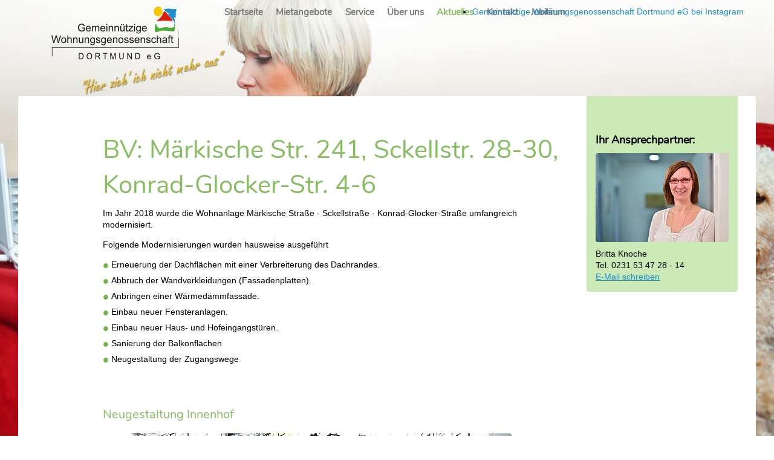

--- FILE ---
content_type: text/html; charset=utf-8
request_url: https://www.gwg-dortmund.de/aktuelles/abgeschlossene-projekte-in-2019/maerkische-str-241-ua
body_size: 4798
content:
<!DOCTYPE html>
<html>
<head>

<meta charset="utf-8">
<!-- 
	By mai-multimedia, Welver / Witten, www.mai-multimedia.de

	This website is powered by TYPO3 - inspiring people to share!
	TYPO3 is a free open source Content Management Framework initially created by Kasper Skaarhoj and licensed under GNU/GPL.
	TYPO3 is copyright 1998-2026 of Kasper Skaarhoj. Extensions are copyright of their respective owners.
	Information and contribution at https://typo3.org/
-->


<link rel="icon" href="/typo3conf/ext/gwg/Resources/Public/images/favicon.ico" type="image/vnd.microsoft.icon">

<meta name="generator" content="TYPO3 CMS">
<meta name="viewport" content="width=device-width,initial-scale=1">
<meta name="description" content="Gemeinnützige Wohnungsgenossenschaft Dortmund eG: Zeitgemäße und gepflegte Wohnungen und Garagen in Dortmund mit Kündigungsschutz und lebenslangem Wohnrecht.">
<meta name="keywords" content="Gemeinnützige Wohnungsgenossenschaft, Dortmund, eG, GWG, Wohnung, Wohnen, Wohnangebote, Immoblien, Miete, Mieter, Mietwohnung, Mietangebote, Genossenschaft, Solidargemeinschaft, Kündigungsschutz, Mitbestimmung, Eigentum, Eigentümer, Mitglied, Garage, Stellplatz, Parkraum, Siedlung, Innenstadt, Wickede, Kurl, Lütgendortmund, Modernisiert, Sicherheit">
<meta name="revisit-after" content="7 days">


<link rel="stylesheet" href="/typo3temp/assets/compressed/dd01c716a4e90f14924c7d930f30ec69-21b3b567e0fcc7b7bd2dcaa3d1fc7dde.css?1676298731" media="all">
<link rel="stylesheet" href="/typo3temp/assets/compressed/merged-18cde14ec44158204c879d5c31a7f0bb-e32bdad65a2395a2fda1e6964fe98adf.css?1764245873" media="all">






<title>Märkische Str. 241 u.a - gwg-dortmund.de</title><script>        globalLng = {
        };            var pageLngId = 0;var datenschutzUrl = '/kontakt/datenschutzerklaerung';</script>
</head>
<body id="page_125" class=" layout_" style="background-image:url(/fileadmin/user_upload/bg/key-aktuelles.jpg)!important;">

        <div id="headerWrap" class="page-row">
        <div id="header">
            <a id="logo" href="/"><img src="/typo3conf/ext/gwg/Resources/Public/images/logox2.png" width="578" height="318"  style="width:289px; height: auto"  alt="" ></a>
            <ul id="mainNav" class="nav sf-menu sf-vertical"><li><a href="/">Startseite</a><li class="firstItem"><a href="/mietangebote/wohnungen-garagen">Mietangebote</a><ul><li class="firstItem"><a href="/mietangebote/wohnungen-garagen">Wohnungen / Garagen</a></li><li class="last"><a href="/mietangebote/standorte-unserer-objekte">Standorte unserer Objekte</a></li></ul></li><li><a href="/service/reparaturen-notfaelle">Service</a><ul><li class="firstItem"><a href="/service/reparaturen-notfaelle">Reparaturen + Notfälle</a></li><li><a href="/service/faq">FAQ</a></li><li><a href="/service/wissenswertes">Wissenswertes</a><ul><li class="last"><a href="/service/wissenswertes/wohnberechtigungsschein-wbs">Wohnberechtigungsschein - WBS</a></li></ul></li><li><a href="/service/einbruchschutz">Einbruchschutz</a></li><li class="last"><a href="/service/downloads">Downloads</a></li></ul></li><li><a href="/ueber-uns/die-genossenschaft">Über uns</a><ul><li class="firstItem"><a href="/ueber-uns/die-genossenschaft">Die Genossenschaft</a></li><li><a href="/ueber-uns/vorteile-einer-genossenschaft">Vorteile einer Genossenschaft</a></li><li><a href="/ueber-uns/mitgliedschaft">Mitgliedschaft</a></li><li><a href="/ueber-uns/satzung">Satzung</a></li><li class="last"><a href="/ueber-uns/organe-der-genossenschaft">Organe der Genossenschaft</a></li></ul></li><li class="current"><a href="/aktuelles/aktuelle-meldungen">Aktuelles</a><ul><li class="firstItem"><a href="/aktuelles/aktuelle-meldungen">Aktuelle Meldungen</a></li><li><a href="/aktuelles/neubautaetigkeit">Neubautätigkeit</a><ul><li class="last"><a href="/aktuelles/abgeschlossene-projekte-in-2020/alter-hellweg-53-59-44379-dortmund-2-1-1">Neubau: Rüpingstr. 15, 44319 Dortmund</a></li></ul></li><li><a href="/aktuelles/modernisierung-instandhaltung">Modernisierung/ Instandhaltung</a><ul><li class="last"><a href="/aktuelles/abgeschlossene-projekte-in-2020/alter-hellweg-53-59-44379-dortmund-2-1-2">Gut-Heil-Str. 24 + 26, 44145 Dortmund</a></li></ul></li><li><a href="/aktuelles/abgeschlossene-projekte-in-2019-1-1">Abgeschlossene Projekte in 2023</a><ul><li class="last"><a href="/aktuelles/abgeschlossene-projekte-in-2020/alter-hellweg-53-59-44379-dortmund-2-1">Wickeder Hellweg 142 - 148, 44319 Dortmund</a></li></ul></li><li><a href="/aktuelles/abgeschlossene-projekte-in-2019-1">Abgeschlossene Projekte in 2022</a><ul><li class="last"><a href="/aktuelles/abgeschlossene-projekte-in-2020/alter-hellweg-53-59-44379-dortmund-2">Liebigstr. 25 - 27, 44139 Dortmund</a></li></ul></li><li><a href="/aktuelles/abgeschlossene-projekte-in-2020">Abgeschlossene Projekte in 2020</a><ul><li class="firstItem"><a href="/aktuelles/neubautaetigkeit/neubau-davidisstr-30">Neubau Davidisstr. 30</a></li><li><a href="/aktuelles/abgeschlossene-projekte-in-2020/alter-hellweg-53-59-44379-dortmund-1">Melanchthonstr. 22 - 26, 30 - 32 und Robert-Koch-Str. 36</a></li><li class="last"><a href="/aktuelles/abgeschlossene-projekte-in-2020/alter-hellweg-53-59-44379-dortmund">Alter Hellweg 53 - 59, 44379 Dortmund</a></li></ul></li><li class="current"><a href="/aktuelles/abgeschlossene-projekte-in-2019">Abgeschlossene Projekte in 2019</a><ul><li class="firstItem current"><a href="/aktuelles/abgeschlossene-projekte-in-2019/maerkische-str-241-ua" class="active">Märkische Str. 241 u.a</a></li><li class="last"><a href="/aktuelles/abgeschlossene-projekte-in-2019/innenhof-essener-str-30-34">Innenhof Essener Str. 30 - 34</a></li></ul></li><li><a href="/aktuelles/abgeschlossene-projekte-in-2018">Abgeschlossene Projekte in 2018</a><ul><li class="firstItem"><a href="/aktuelles/abgeschlossene-projekte-in-2018/neubau-schlotweg-12-14-44319-dortmund-asseln">Neubau Schlotweg 12 - 14, 44319 Dortmund - Asseln</a></li><li class="last"><a href="/aktuelles/abgeschlossene-projekte-in-2018/robert-koch-str-3-graf-haeseler-str-2">Robert-Koch-Str. 3 / Graf-Haeseler-Str. 2</a></li></ul></li><li class="last"><a href="/aktuelles/erneuerung-der-baeder">Erneuerung der Bäder</a></li></ul></li><li><a href="/kontakt/e-mail">Kontakt</a><ul><li class="firstItem"><a href="/kontakt/e-mail">E-Mail</a></li><li class="last"><a href="/kontakt/ansprechpartner">Ansprechpartner</a></li></ul></li><li class="last"><a href="/jubilaeum">Jubiläum</a></li></ul>
            <div id="menuButton">≡<span>Menü</span></div>
            
    <div class="smNav nav">
        <ul>
            
            
            
            
                <li class="instagram"><a class="icon-instagram" title="Gemeinnützige Wohnungsgenossenschaft Dortmund eG bei Instagram" target="_blank" href="https://www.instagram.com/gwg_dortmund/"><span>Gemeinnützige Wohnungsgenossenschaft Dortmund eG bei Instagram</span></a></li>
            
            
        </ul>
    </div>


        </div>
    </div>

    <!--TYPO3SEARCH_begin-->
    
    <div id="contentOuterWrap" class="page-row page-row-expanded">
        <div class="contentWrapOuter">
            <div class="contentWrap clearfix">
                <div class="content">
                    
<div id="c444" class="frame frame-default frame-type-textmedia frame-layout-0"><div class="frame-content"><header><h1 class="">
				BV: Märkische Str. 241, Sckellstr. 28-30, Konrad-Glocker-Str. 4-6
			</h1></header><div class="ce-textpic ce-center ce-above"><div class="ce-bodytext"><p>Im Jahr 2018 wurde die Wohnanlage Märkische Straße - Sckellstraße - Konrad-Glocker-Straße umfangreich modernisiert.</p><p>Folgende Modernisierungen wurden hausweise ausgeführt</p><ul><li>Erneuerung der Dachflächen mit einer Verbreiterung des Dachrandes.</li><li>Abbruch der Wandverkleidungen (Fassadenplatten).</li><li>Anbringen einer Wärmedämmfassade.</li><li>Einbau neuer Fensteranlagen.</li><li>Einbau neuer Haus- und Hofeingangstüren.</li><li>Sanierung der Balkonflächen</li><li>Neugestaltung der Zugangswege</li></ul><p>&nbsp;</p></div></div></div></div>


<div id="c511" class="frame frame-default frame-type-textmedia frame-layout-0"><div class="frame-content"><header><h2 class="">
				Neugestaltung Innenhof
			</h2></header><div class="ce-textpic ce-left ce-above"><div class="ce-gallery" data-ce-columns="2" data-ce-images="2"><div class="ce-row row"><div class="ce-column
						col-sm-6
						"><figure class="image"><a href="/fileadmin/_processed_/3/a/csm_Garten_BG_72_A_fb771a843e.jpg" data-fancybox="group511" data-caption="" data-width="4608" data-height="3456"><img class="image-embed-item" src="/fileadmin/_processed_/3/a/csm_Garten_BG_72_A_38e434a1a5.jpg" width="333" height="250" loading="lazy" alt="" /></a></figure></div><div class="ce-column
						col-sm-6
						"><figure class="image"><a href="/fileadmin/_processed_/f/4/csm_Garten_BG_72_B_2c2c9244cd.jpg" data-fancybox="group511" data-caption="" data-width="4608" data-height="3456"><img class="image-embed-item" src="/fileadmin/_processed_/f/4/csm_Garten_BG_72_B_10b3c6c9f5.jpg" width="333" height="250" loading="lazy" alt="" /></a></figure></div></div></div><div class="ce-bodytext"><p>Die Neugestaltung des Innenhofes unserer Wohnanlage <strong>MÄRKISCHE STRAßE - SCKELLSTRAßE - KONRAD-GLOCKER-STRAßE</strong> ist fertig gestellt</p></div></div></div></div>


<div id="c508" class="frame frame-default frame-type-textmedia frame-layout-0"><div class="frame-content"><header><h2 class="">
				Die Modernisierung im Überblick
			</h2></header><div class="ce-textpic ce-left ce-above"><div class="ce-gallery" data-ce-columns="1" data-ce-images="1"><div class="ce-row row"><div class="ce-column
						col-sm-12
						"><figure class="video" itemprop="video" itemscope itemtype="https://schema.org/VideoObject"><div class="video-embed"><a href="#play" class="video-shariff-play" data-video="&quot;\n\u003Ciframe src=\&quot;https:\/\/www.youtube-nocookie.com\/embed\/PUcimODNt2s?autohide=1&amp;amp;controls=1&amp;amp;autoplay=1&amp;amp;mute=1&amp;amp;rel=0&amp;amp;enablejsapi=1&amp;amp;origin=https%3A%2F%2Fwww.gwg-dortmund.de\&quot; allowfullscreen width=\&quot;760\&quot; height=\&quot;427\&quot; class=\&quot;video-embed-item\&quot; title=\&quot;M\u00e4rkische Str. -Konrad-Glocker-Str. - Sckellstr.\&quot; allow=\&quot;autoplay; fullscreen\&quot;\u003E\u003C\/iframe\u003E\n\n&quot;"><img itemprop="thumbnailUrl" alt="Märkische Str. -Konrad-Glocker-Str. - Sckellstr." src="/typo3temp/assets/_processed_/b/1/csm_youtube_2634a1597dd1597096908b4040c9a8a1_4124846115.jpg" width="760" height="427" /><span class="video-shariff-preview-overlay"></span><div class="video-shariff-preview"><span class="video-shariff-preview-icon"></span><span class="video-shariff-preview-text">Der Schutz Ihrer Daten ist uns wichtig. Erst wenn Sie hier klicken, erlauben Sie uns, Daten von Dritt-Anbieter-Servern zu laden.</span></div></a></div><meta itemprop="description" content="Märkische Str. -Konrad-Glocker-Str. - Sckellstr." /><meta itemprop="name" content="Märkische Str. -Konrad-Glocker-Str. - Sckellstr." /><meta itemprop="embedUrl" content="https://www.youtube.com/watch?v=PUcimODNt2s" /><meta itemprop="uploadDate" content="2020-03-10T14:13:36+01:00" /></figure></div></div></div></div></div></div>


<div id="c502" class="frame frame-default frame-type-textmedia frame-layout-0"><div class="frame-content"><header><h2 class="">
				Planung der Innenhofgestaltung 
			</h2></header><div class="ce-textpic ce-left ce-above"><div class="ce-gallery" data-ce-columns="1" data-ce-images="1"><div class="ce-row row"><div class="ce-column
						col-sm-12
						"><figure class="image"><a href="/fileadmin/_processed_/7/0/csm_Planung_Innenhof_BG_72_4f28037288.jpg" data-fancybox="group502" data-caption="" data-width="2795" data-height="1976" title="Planung Innenhof Märkische Str. u.a."><img class="image-embed-item" alt="Planung Innenhof Märkische Str. u.a." src="/fileadmin/_processed_/7/0/csm_Planung_Innenhof_BG_72_4a9324dc18.jpg" width="424" height="300" loading="lazy" /></a><figcaption class="image-caption">
            Planung Innenhof Märkische Str. u.a.
        </figcaption></figure></div></div></div><div class="ce-bodytext"><p>Nachdem die energetische Gebäudesanierung unserer Häuser MÄRKISCHE STR. 241 - KONRAD-GLOCKER-STR. 4 - 6 - SCKELLSTR. 28 - 30 weitestgehend abgeschlossen worden ist, können jetzt die Arbeiten zur Neugestaltung des Innenhofes beginnen.</p><p>Als ersten Überblick kann hier ein Blick auf die Planung geworfen werden. Hauptsächlich werden die gärtnerischen Anlagen erneuert.</p></div></div></div></div>


                </div>
                <div class="context">
                    
<div id="c522" class="frame frame-default frame-type-shortcut frame-layout-0"><div class="frame-content"><div id="c111" class="frame frame-default frame-type-header frame-layout-0"><div class="frame-content"><header><h3 class="">
				Ihr Ansprechpartner:
			</h3></header></div></div><div id="c37" class="frame frame-default frame-type-textmedia frame-layout-0"><div class="frame-content"><div class="ce-textpic ce-left ce-above"><div class="ce-gallery" data-ce-columns="1" data-ce-images="1"><div class="ce-row row"><div class="ce-column
						col-sm-12
						"><figure class="image"><img class="image-embed-item" title="Britta Knoche" alt="Britta Knoche" src="/fileadmin/user_upload/Ansprechpartner/Britta_Knoche.jpg" width="220" height="147" loading="lazy" /></figure></div></div></div><div class="ce-bodytext"><p>Britta Knoche<br> Tel. 0231 53 47 28 - 14<br><a href="#" data-mailto-token="jxfiql7Zofqqx+HklzebXdtd:aloqjrka+ab" data-mailto-vector="-3">E-Mail schreiben</a></p></div></div></div></div></div></div>


                </div>
            </div>
        </div>
    </div>
    

    <!--TYPO3SEARCH_end-->
    <div class="page-row">
        <div id="footerAddressWrap">
    <div id="footerAddress" class="clearfix">
        <h3>Kontakt</h3>
        <div class="footerPart">
<div id="c31" class="frame frame-default frame-type-textmedia frame-layout-0"><div class="frame-content"><div class="ce-textpic ce-center ce-above"><div class="ce-bodytext"><p><b>Gemeinnützige Wohnungsgenossenschaft</b><br><b>Dortmund eG</b><br>Neuer Graben 96<br>44137 Dortmund<br>Tel. 0231 5347280<br>E-Mail <a href="#" data-mailto-token="jxfiql7fkclXdtd:aloqjrka+ab" data-mailto-vector="-3">info@<span style="display:none;">remove-this.</span>gwg-dortmund.de</a></p></div></div></div></div>

</div>
        <div class="footerPart">
<div id="c32" class="frame frame-default frame-type-textmedia frame-layout-0"><div class="frame-content"><div class="ce-textpic ce-center ce-above"><div class="ce-bodytext"><p><b>Ansprechpartner:</b><br><a href="/kontakt/e-mail" class="internal-link">Allgemeine Anfragen</a><br><a href="/service/reparaturen-notfaelle" class="internal-link">Reparaturen &amp; Notfälle</a><br><a href="/kontakt/ansprechpartner" class="internal-link">Direkte Ansprechpartner</a></p></div></div></div></div>

</div>
        <div class="footerPart">
<div id="c33" class="frame frame-default frame-type-textmedia frame-layout-0"><div class="frame-content"><div class="ce-textpic ce-center ce-above"><div class="ce-bodytext"><p class="icon_clock"><strong>Öffnungszeiten:</strong><br> Mo - Di 9:00 - 12:00 Uhr + 14:00 - 16:00 Uhr<br> Do 9:00 - 12:00 Uhr + 14:00 - 18:00 Uhr<br> und nach Vereinbarung</p></div></div></div></div>

</div>
    </div>
</div>
        <div id="footerWrap" class="clearfix">
    <div id="footer">
        <ul id="footerServiceNav" class="nav"><li><a href="/kontakt/impressum">Impressum</a></li><li><a href="/kontakt/datenschutzerklaerung">Datenschutzerklärung</a></li></ul>
        <a href="#headerWrap" id="goTop" title="Nach oben"><span>Nach obe</span></a>
    </div>
</div>
    </div>
<script src="/typo3conf/ext/gwg/Resources/Public/js/vendor/jquery-3.7.1.min.js?1717644097"></script>
<script src="/typo3temp/assets/compressed/merged-06bb6abcd31e2954001d10822b32ab94-be736af6f225742c303f40e791c8c968.js?1737012020"></script>
<script src="/typo3temp/assets/compressed/merged-1d64ffb4954b2437f4aa610d57670ca8-4c556a5443c196820e71772a7f974229.js?1729759205"></script>
<script src="/typo3temp/assets/compressed/Form.min-372060f553e2c596f9ebbb7b93b3a9b8.js?1764244761" defer="defer"></script>
<script src="/typo3conf/ext/gwg/Resources/Public/Fancybox/jquery.fancybox.js?1544752938"></script>
<script async="async" src="/typo3temp/assets/js/59cb7c5e3fccb968fb36c2e97ef8bf95.js?1765354876"></script>


</body>
</html>

--- FILE ---
content_type: text/css; charset=utf-8
request_url: https://www.gwg-dortmund.de/typo3temp/assets/compressed/dd01c716a4e90f14924c7d930f30ec69-21b3b567e0fcc7b7bd2dcaa3d1fc7dde.css?1676298731
body_size: -157
content:
#mainPage{margin-top:{$mainPageTop}px;display:table;}


--- FILE ---
content_type: text/css; charset=utf-8
request_url: https://www.gwg-dortmund.de/typo3temp/assets/compressed/merged-18cde14ec44158204c879d5c31a7f0bb-e32bdad65a2395a2fda1e6964fe98adf.css?1764245873
body_size: 9186
content:
.ce-align-left{text-align:left;}.ce-align-center{text-align:center;}.ce-align-right{text-align:right;}.ce-table td,.ce-table th{vertical-align:top;}.ce-textpic,.ce-image,.ce-nowrap .ce-bodytext,.ce-gallery,.ce-row,.ce-uploads li,.ce-uploads div{overflow:hidden;}.ce-left .ce-gallery,.ce-column{float:left;}.ce-center .ce-outer{position:relative;float:right;right:50%;}.ce-center .ce-inner{position:relative;float:right;right:-50%;}.ce-right .ce-gallery{float:right;}.ce-gallery figure{display:table;margin:0;}.ce-gallery figcaption{display:table-caption;caption-side:bottom;}.ce-gallery img{display:block;}.ce-gallery iframe{border-width:0;}.ce-border img,.ce-border iframe{border:2px solid #000000;padding:0px;}.ce-intext.ce-right .ce-gallery,.ce-intext.ce-left .ce-gallery,.ce-above .ce-gallery{margin-bottom:10px;}.ce-image .ce-gallery{margin-bottom:0;}.ce-intext.ce-right .ce-gallery{margin-left:10px;}.ce-intext.ce-left .ce-gallery{margin-right:10px;}.ce-below .ce-gallery{margin-top:10px;}.ce-column{margin-right:10px;}.ce-column:last-child{margin-right:0;}.ce-row{margin-bottom:10px;}.ce-row:last-child{margin-bottom:0;}.ce-above .ce-bodytext{clear:both;}.ce-intext.ce-left ol,.ce-intext.ce-left ul{padding-left:40px;overflow:auto;}.ce-headline-left{text-align:left;}.ce-headline-center{text-align:center;}.ce-headline-right{text-align:right;}.ce-uploads{margin:0;padding:0;}.ce-uploads li{list-style:none outside none;margin:1em 0;}.ce-uploads img{float:left;padding-right:1em;vertical-align:top;}.ce-uploads span{display:block;}.ce-table{width:100%;max-width:100%;}.ce-table th,.ce-table td{padding:0.5em 0.75em;vertical-align:top;}.ce-table thead th{border-bottom:2px solid #dadada;}.ce-table th,.ce-table td{border-top:1px solid #dadada;}.ce-table-striped tbody tr:nth-of-type(odd){background-color:rgba(0,0,0,.05);}.ce-table-bordered th,.ce-table-bordered td{border:1px solid #dadada;}.frame-space-before-extra-small{margin-top:1em;}.frame-space-before-small{margin-top:2em;}.frame-space-before-medium{margin-top:3em;}.frame-space-before-large{margin-top:4em;}.frame-space-before-extra-large{margin-top:5em;}.frame-space-after-extra-small{margin-bottom:1em;}.frame-space-after-small{margin-bottom:2em;}.frame-space-after-medium{margin-bottom:3em;}.frame-space-after-large{margin-bottom:4em;}.frame-space-after-extra-large{margin-bottom:5em;}.frame-ruler-before:before{content:'';display:block;border-top:1px solid rgba(0,0,0,0.25);margin-bottom:2em;}.frame-ruler-after:after{content:'';display:block;border-bottom:1px solid rgba(0,0,0,0.25);margin-top:2em;}.frame-indent{margin-left:15%;margin-right:15%;}.frame-indent-left{margin-left:33%;}.frame-indent-right{margin-right:33%;}.video-shariff-play{position:relative;text-align:center;display:block}a.video-shariff-play img{display:inline-block}.video-shariff-preview{position:absolute;left:0;right:0;top:30%;text-align:center}.video-shariff-preview-overlay{background:rgba(255,255,255,0.6);display:block;position:absolute;top:0;bottom:0;left:0;right:0;-webkit-transition:all .4s cubic-bezier(0.165,0.84,0.44,1);transition:all .4s cubic-bezier(0.165,0.84,0.44,1)}a.video-shariff-play:hover .video-shariff-preview-overlay,a.video-shariff-play:focus .video-shariff-preview-overlay{background:transparent}.video-shariff-preview span{display:block;position:relative}.video-shariff-preview-icon{background:transparent;border-radius:.375rem;width:0;height:0;border-top:24px solid transparent;border-left:36px solid #000;border-bottom:24px solid transparent;margin:-1.45rem -2rem;left:50%}.video-shariff-preview-text{top:3rem;margin:0 auto;width:80%;font-weight:bold}@media screen and (min-width:800px){.video-shariff-preview{top:50%}.video-shariff-preview-text{width:60%}}article,aside,details,figcaption,figure,footer,header,hgroup,main,nav,section,summary{display:block;}audio,canvas,video{display:inline-block;*display:inline;*zoom:1;}audio:not([controls]){display:none;height:0;}[hidden]{display:none;}html{font-size:100%;-webkit-text-size-adjust:100%;-ms-text-size-adjust:100%;}html,button,input,select,textarea{font-family:sans-serif;}body{margin:0;}a:focus{outline:thin dotted;}a:active,a:hover{outline:0;}h1{font-size:2em;margin:0.67em 0;}h2{font-size:1.5em;margin:0.83em 0;}h3{font-size:1.17em;margin:1em 0;}h4{font-size:1em;margin:1.33em 0;}h5{font-size:0.83em;margin:1.67em 0;}h6{font-size:0.67em;margin:2.33em 0;}abbr[title]{border-bottom:1px dotted;}b,strong{font-weight:bold;}blockquote{margin:1em 40px;}dfn{font-style:italic;}hr{-moz-box-sizing:content-box;box-sizing:content-box;height:0;}mark{background:#ff0;color:#000;}p,pre{margin:1em 0;}code,kbd,pre,samp{font-family:monospace,serif;_font-family:'courier new',monospace;font-size:1em;}pre{white-space:pre;white-space:pre-wrap;word-wrap:break-word;}q{quotes:none;}q:before,q:after{content:'';content:none;}small{font-size:80%;}sub,sup{font-size:75%;line-height:0;position:relative;vertical-align:baseline;}sup{top:-0.5em;}sub{bottom:-0.25em;}dl,menu,ol,ul{margin:1em 0;}dd{margin:0 0 0 40px;}menu,ol,ul{padding:0 0 0 40px;}nav ul,nav ol{list-style:none;list-style-image:none;}img{border:0;-ms-interpolation-mode:bicubic;}svg:not(:root){overflow:hidden;}figure{margin:0;}form{margin:0;}fieldset{border:1px solid #c0c0c0;margin:0 2px;padding:0.35em 0.625em 0.75em;}legend{border:0;padding:0;white-space:normal;*margin-left:-7px;}button,input,select,textarea{font-size:100%;margin:0;vertical-align:baseline;*vertical-align:middle;}button,input{line-height:normal;}button,select{text-transform:none;}button,html input[type="button"],input[type="reset"],input[type="submit"]{-webkit-appearance:button;cursor:pointer;*overflow:visible;}button[disabled],html input[disabled]{cursor:default;}input[type="checkbox"],input[type="radio"]{box-sizing:border-box;padding:0;*height:13px;*width:13px;}input[type="search"]{-webkit-appearance:textfield;-moz-box-sizing:content-box;-webkit-box-sizing:content-box;box-sizing:content-box;}input[type="search"]::-webkit-search-cancel-button,input[type="search"]::-webkit-search-decoration{-webkit-appearance:none;}button::-moz-focus-inner,input::-moz-focus-inner{border:0;padding:0;}textarea{overflow:auto;vertical-align:top;}table{border-collapse:collapse;border-spacing:0;}@font-face{font-family:'Nunito';src:url('../../../typo3conf/ext/gwg/Resources/Public/fonts/nunito/nunito-regular.woff2') format('woff2'),url('../../../typo3conf/ext/gwg/Resources/Public/fonts/nunito/nunito-regular.woff') format('woff'),url('../../../typo3conf/ext/gwg/Resources/Public/fonts/nunito/nunito-regular.ttf') format('truetype');font-weight:normal;font-style:normal;}@font-face{font-family:'Nunito';src:url('../../../typo3conf/ext/gwg/Resources/Public/fonts/nunito/nunito-light.woff2') format('woff2'),url('../../../typo3conf/ext/gwg/Resources/Public/fonts/nunito/nunito-light.woff') format('woff'),url('../../../typo3conf/ext/gwg/Resources/Public/fonts/nunito/nunito-light.ttf') format('truetype');font-weight:300;font-style:normal;}html,button,input,select,textarea{color:#222;}body{font-size:1em;line-height:1.4;}::-moz-selection{background:#b3d4fc;text-shadow:none;}::selection{background:#b3d4fc;text-shadow:none;}hr{display:block;height:1px;border:0;border-top:1px solid #CBE9B6;margin:1em 0;padding:0;}img{vertical-align:middle;}fieldset{border:0;margin:0;padding:0;}textarea{resize:vertical;}.chromeframe{margin:0.2em 0;background:#ccc;color:#000;padding:0.2em 0;}html,body{min-height:100vh;background-repeat:no-repeat;background-size:cover;background-position:top center;background-attachment:fixed;}body{font-family:Arial,sans-serif;font-size:87.5%;background-color:transparent;color:#000;display:table;width:100%;}#page_1{background-color:#1A90CF;display:block;}#homeWrap{display:table;width:100%;min-height:100%;}.page-row{display:table-row;width:100%;}.page-row-expanded{height:100%;}h1,h2,h3,h4,h5{color:#86BD5E;font-weight:normal;font-family:'Nunito',sans-serif;}h1,h2,h3,h4,h5,p,ul,ol{margin-top:0;}h1{font-size:3em;margin-bottom:0.2em;}h2{font-size:1.42857142857143em;}h3{font-size:1.28571428571429em;}a{color:#1B90CF;}ul,ol{padding:0;margin:0 0 1em 1rem;}.content ul{list-style:none;margin-left:0;}.content ul li{position:relative;padding-left:1em;}.content ul li:before{content:"•";font-size:2em;color:#72B546;position:absolute;left:0;top:-0.35em;}.csc-firstHeader{margin-top:0;}p.align-left,td.align-left,th.align-left,h1.align-left,h2.align-left,h3.align-left,h4.align-left,h5.align-left,h6.align-left,div.align-left,address.align-left{text-align:left;}p.align-center,td.align-center,th.align-center,h1.align-center,h2.align-center,h3.align-center,h4.align-center,h5.align-center,h6.align-center,div.align-center,address.align-center{text-align:center;}p.align-right,td.align-right,th.align-right,h1.align-right,h2.align-right,h3.align-right,h4.align-right,h5.align-right,h6.align-right,div.align-right,address.align-right{text-align:right;}p.align-justify,td.align-justify,th.align-justify,h1.align-justify,h2.align-justify,h3.align-justify,h4.align-justify,h5.align-justify,h6.align-justify,div.align-justify,address.align-justify{text-align:justify;}p.indentLeft,ul.indentLeft,ol.indentLeft,h2.indentLeft,h3.indentLeft{padding:0 0 0 16px;}span.green{color:#74B44D;}p.green{color:#74B44D;}span.grey{color:#989999;}p.grey{color:#989999;}a.external-link{}a.external-link-new-window{}a.internal-link{}a.internal-link-new-window{}a.download{}a.mail{}a.button{position:relative;display:block;background-color:#FAFAFA;color:#929392;text-decoration:none;border-radius:4px;padding:10px 30px;transition:all 0.5s ease;}a.button:hover{color:#fff;background-color:#00ADEC;}a.button.tool,a.button.flame,a.button.question,a.button.home,a.button.garage,a.button.phone{padding-left:65px;}a.button.tool:before,a.button.flame:before,a.button.question:before,a.button.home:before,a.button.garage:before,a.button.phone:before{background-image:url('../../../typo3conf/ext/gwg/Resources/Public/images/sprite.png');content:"";position:absolute;width:25px;height:25px;left:30px;}a.button.tool:before{background-position:-150px -50px;}a.button.flame:before{background-position:-150px -200px;}a.button.question:before{background-position:-150px -150px;}a.button.home:before{background-position:-150px -100px;}a.button.garage:before{background-position:-150px -250px;}a.button.phone:before{background-position:-100px -250px;}a.lightbox,a[data-fancybox]{display:inline-block;position:relative;}a.lightbox:before,a[data-fancybox]:before{background-image:url('../../../typo3conf/ext/gwg/Resources/Public/images/sprite.png');background-position:-188px -50px;content:"";color:#99999A;position:absolute;width:20px;height:20px;right:5px;bottom:5px;z-index:100;}iframe{border:0;}.video-embed{position:relative;padding-bottom:55%;padding-top:15px;height:0;overflow:hidden;}.video-embed iframe{position:absolute;top:0;left:0;width:100%;height:100%;}.ce-textpic.ce-above .ce-gallery[data-ce-columns="1"],.ce-textpic.ce-above .ce-gallery[data-ce-columns="1"] .ce-column{float:none;}.ce-gallery figure.video{display:block;}#header,.contentWrapOuter,#footerAddress,#footer{position:relative;max-width:1220px;margin:0 auto;}#logo{margin-left:55px;}.contentWrapOuter{padding:0 30px;}.contentWrap{background:#fff;border-radius:4px;border-bottom-left-radius:0;border-bottom-right-radius:0;}.content{float:left;padding:60px 3.27868852459% 60px 11.475409836066%;width:62.295081967213%;}.layout_5 .content{padding:60px 3.27868852459%;width:70.491803278689%;}.contentWrap.full .content{width:auto;}.content .frame-default{margin-bottom:1em;}p.icon_clock{position:relative;padding-left:35px;}p.icon_clock:before{content:"";position:absolute;width:25px;height:25px;left:0;top:0.2em;background:transparent url('../../../typo3conf/ext/gwg/Resources/Public/images/sprite.png') no-repeat -75px -300px;}.content li{padding-bottom:0.5em;}.content img{border-radius:4px;}#contentOuterWrap2{background-color:#F7C53D;}#contentOuterWrap2 .contentWrap{background:transparent;border-radius:0;}#contentOuterWrap2 h1,#contentOuterWrap2 h2,#contentOuterWrap2 h3,#contentOuterWrap2 h4,#contentOuterWrap2 h5,#contentOuterWrap2 a{color:#fff;font-weight:normal;}.context{float:right;width:20.491803278689%;margin-right:2.459016393443%;}.context .frame-default{padding:15px;background-color:#CBE9B6;}.context > .frame-default{margin-bottom:30px;border-radius:4px;}.context > .frame-default:first-child{padding-top:60px;border-top-left-radius:0;border-top-right-radius:0;}.context .frame-default .frame-default{padding:0;}.context .frame-default p:last-child{margin-bottom:0;}.context h1,.context h2,.context h3,.context h4{color:#000;font-weight:700;margin-bottom:0.5em;}.context img{border-radius:4px;}.content img,.context img{max-width:100%;height:auto;}div.csc-textpic-left.csc-textpic-above .csc-textpic-imagewrap{float:none;}div.csc-textpic.csc-textpic-above .csc-textpic-imagewrap figure{display:inline;}.accordion{}.accordion h3{color:#000!important;}.js .accordion header{cursor:pointer;position:relative;}.js .accordion header:before{content:"";position:absolute;width:55px;height:20px;top:0.4em;left:-75px;background-image:url('../../../typo3conf/ext/gwg/Resources/Public/images/sprite.png');background-repeat:no-repeat;background-position:-150px -300px;}.js .accordion header.active:before{background-position:-150px -350px;}.js .accordion .ce-textpic{display:none;}#footerAddressWrap{background-color:#6F6F6F;}#footerAddress{padding:60px 0;color:#E5E5E5;}#footerAddress .footerPart{float:left;margin:0 2.459016393443%;}#footerWrap{background-color:#505050;padding:8px 0;min-height:38px;}#footerAddress a,#footerWrap a{color:#27BDE8;text-decoration:none;}#footerAddress h3{color:#fff;font-size:3em;margin-left:2.459016393443%;}#footerAddress strong,#footerAddress b{color:#fff;font-weight:normal;}#footerServiceNav a,#footerAddress a{display:inline-block;position:relative;margin-right:30px;}#footerAddress a.internal-link:after,#footerServiceNav a:after{content:"";position:absolute;width:12px;height:14px;top:0.2em;right:-20px;background-image:url('../../../typo3conf/ext/gwg/Resources/Public/images/sprite.png');background-repeat:no-repeat;background-position:-188px 0;transition:all 0.3s ease-out 0s;}#footerAddress a.internal-link:hover:after,#footerServiceNav a:hover:after{right:-25px;}.layout_2 .contentWrap{background-color:transparent;padding-bottom:30px;}#homeContentWrap{background:#fff;background:rgba(255,255,255,0.5);border-radius:4px;margin-left:14.508196721311%;}.homeContent{float:left;background-color:#72B546;color:#fff;border-radius:4px;border-top-right-radius:0;border-bottom-right-radius:0;width:40.268456375839%;padding:2.87631831256%;min-height:140px;}.homeContent a{color:#fff;}.homeContent p:last-child{margin-bottom:0;}.homeRightContent{float:left;width:21.09300095877%;padding:10px 2.87631831256%;}.homeRightContent h3{color:#000;font-size:1em;font-weight:bold;}.homeRightContent p{margin-bottom:5px;}#menuButton,#menuButton span{display:none;}.nav{list-style:none;margin:0;}.nav a{text-decoration:none;}#mainNav{position:absolute;top:10px;left:330px;font-family:'Nunito',sans-serif;white-space:nowrap;font-size:1.07142857142857em;}#mainNav > li{float:left;padding:0 0.71428571428571em 5px 0.71428571428571em;}#mainNav > li > a{font-weight:700;color:#797979;}#page_1 #mainNav > li > a{color:#fff;}#mainNav ul{background-color:#fff;border-radius:6px;padding:0.71428571428571em;font-size:0.93333333333333em;}#mainNav ul a{color:#000000;}#mainNav a.active,#mainNav a:hover,#mainNav li.current > a,#page_1 #mainNav > li.current > a{color:#86BD5E;text-shadow:0 0 5px #FFFFFF}#page_1 #mainNav > a.active,#page_1 #mainNav > a:hover,#page_1  #mainNav li.current > a,#page_1 #mainNav > li.current > a{text-shadow:0 0 2px rgba(10,60,100,0.7)}.sf-menu,.sf-menu *{margin:0;padding:0;list-style:none;}.sf-menu li{position:relative;}.sf-menu ul{position:absolute;display:none;top:100%;left:0;z-index:99;}.sf-menu > li{float:left;}.sf-menu li:hover > ul,.sf-menu li.sfHover > ul{display:block;}.sf-menu a{display:block;position:relative;}.sf-menu ul ul{top:0;left:100%;}#footerServiceNav{position:relative;top:0.6em;margin-left:2.45902%;}#footerServiceNav li{float:left;margin-right:40px;}#goTop{display:inline-block;float:right;width:38px;height:38px;margin-right:15px;background-image:url('../../../typo3conf/ext/gwg/Resources/Public/images/sprite.png');background-repeat:no-repeat;background-position:-75px -150px;transition:all 0.4s ease-out 0s;}#goTop:hover{opacity:0.8;}#goTop span{display:none;}.grid_2_col{}.grid_2_col .column{float:left;}.grid_2_col .column.left{width:48%;margin-right:4%;}.grid_2_col .column.right{width:48%;}.news{}.news .article{position:relative;padding:2em 0;}.news .news-list-date{display:block;color:#929392;font-size:0.85714285714286em;position:absolute;top:-1.5em;}.news .news-list-view  .accordion h3{color:#000;font-size:1.57142857142857em;margin:0;}.news .news-list-view  .accordion h4{color:#000;font-size:1.2em;margin:0;}.news .news-list-view  .accordion p{margin:1em 0;}.page-navigation,.f3-widget-paginator{border-top:solid 1px #CCCCCC;border-bottom:solid 1px #ccc;margin:1em 0;padding:0.5em 0;overflow:auto;}.page-navigation p{float:left;margin:0;}.f3-widget-paginator{list-style:none;margin:0;padding:10px 0;}.f3-widget-paginator li{float:left;padding-bottom:0;}.f3-widget-paginator li:before{display:none;}.tx-powermail{margin:2em 0;}.powermail_fieldwrap{overflow:hidden;}.tx-powermail input[type="text"],.tx-powermail textarea{background-color:#EFEFEF;border:0;border-radius:4px;padding:0.5em 2%;width:16em;}.tx-powermail textarea{width:30em;height:10em;}.tx-powermail label{float:left;margin-right:1em;padding:0.5em 0;width:10em;}.tx-powermail input.powermail_submit{padding:1em 0;}.tx-powermail input.powermail_submit{width:auto;border:0;border-radius:4px;padding:0.75em 5%;color:#fff;background-color:#1DADE8;margin-left:11em;transition:all 0.5s ease;}.tx-powermail input.powermail_submit:hover{color:#fff;background-color:#008ec2;}.tx-powermail .checkbox label{width:100%;}.parsley-errors-list{list-style:none;clear:both;padding-left:10em;}.parsley-errors-list li:before{display:none;padding-left:0;}.parsley-required{color:#cc0000;}.powermail_fieldwrap_type_check .parsley-errors-list{padding-left:0;}.csc-textpic-above .csc-textpic-text{padding-top:10px;}.frame-default.flex img{width:100%;}.tx-m3-downloads{overflow:auto;}.m3_downloadItem{float:left;width:100%;margin-top:1.5em;padding-bottom:1.5em;border-bottom:1px solid #CBE9B6;}.tx-m3-downloads .m3_downloadItem:last-child{border:none;}.m3_downloadItem .download-link{display:inline-block;float:right;position:relative;}.m3_downloadItem .download-link:after{content:"";display:inline-block;width:30px;height:30px;margin-left:10px;position:relative;top:10px;background-image:url('../../../typo3conf/ext/gwg/Resources/Public/images/sprite.png');background-repeat:no-repeat;background-position:-150px -400px;}.m3_downloadImage{float:left;width:20%;padding:0 5% 0 0;margin-left:1%;}.m3_downloadImage img{width:100%;height:auto;-webkit-box-shadow:0 0 5px 0 rgba(50,50,50,0.75);-moz-box-shadow:0 0 5px 0 rgba(50,50,50,0.75);box-shadow:0 0 5px 0 rgba(50,50,50,0.75);}.m3_downloadItem h3{margin:0;}.m3_downloadItem h3 a{text-decoration:none;}.m3_downloadItem h3 a:hover{text-decoration:underline;}.m3_downloadItem p{margin:1em 0;}.m3_downloadText{padding-right:5%;}.m3_downloadNoImageText{padding:0 5%;}.video-shariff-preview-text{background-color:rgba(255,255,255,.8);padding:10px;color:#000;font-weight:normal!important;font-size:.875rem;}.video-shariff-preview-icon{border-left-color:#ff0000!important;}.ir{background-color:transparent;border:0;overflow:hidden;*text-indent:-9999px;}.ir:before{content:"";display:block;width:0;height:150%;}.hidden{display:none !important;visibility:hidden;}.visuallyhidden{border:0;clip:rect(0 0 0 0);height:1px;margin:-1px;overflow:hidden;padding:0;position:absolute;width:1px;}.visuallyhidden.focusable:active,.visuallyhidden.focusable:focus{clip:auto;height:auto;margin:0;overflow:visible;position:static;width:auto;}.invisible{visibility:hidden;}.clearfix:before,.clearfix:after{content:" ";display:table;}.clearfix:after{clear:both;}.clearfix{*zoom:1;}@media only screen and (max-width:800px){.grid_2_col{}.grid_2_col .column{float:none;}.grid_2_col .column.left{width:auto;margin-right:0;}.grid_2_col .column.right{width:auto;}}@media only screen and (max-width:900px){.contentWrapOuter{padding:0;}a.button.tool,a.button.flame,a.button.question,a.button.home,a.button.garage,a.button.phone{padding-left:45px;}a.button.tool:before,a.button.flame:before,a.button.question:before,a.button.home:before,a.button.garage:before,a.button.phone:before{left:10px;}}@media only screen and (max-width:768px){.homeContent,.homeRightContent{float:none;width:auto;}.layout_5 .content,.content,.context{float:none;padding:20px 10px;width:auto;margin:0;}}@media only screen and (max-width:600px){html{overflow-x:hidden;overflow-y:scroll;}body{-webkit-transition:all 0.4s ease;transition:all 0.4s ease;width:100%;position:absolute;left:0;background-position:0 60px;}h1{font-size:2em;line-height:1.2;}.page-row{display:block;width:auto;}.page-row-expanded{height:auto;}#headerWrap{background-color:#fff;position:fixed;z-index:100000;width:96%;padding:5px 2%;-webkit-box-shadow:0 1px 1px 2px rgba(0,0,0,0.2);box-shadow:0 1px 1px 2px rgba(0,0,0,0.2);}#logo{display:block;margin:0;width:106px;height:50px;background-image:url('../../../typo3conf/ext/gwg/Resources/Public/images/logo-gwgx2.png');background-size:100%;}#logo img{display:none;}#header,.contentWrap,#footerAddress,#footer{margin:0;width:100%;}.contentWrap{margin-top:155px;}#page_1 .contentWrap{margin-top:355px;}#homeContentWrap{margin:0;border-radius:0;}.homeContent,.homeRightContent{float:none;background-color:#72B546;border-radius:0;width:auto;}.tx-powermail input[type="text"],.tx-powermail textarea,.tx-powermail label{float:none;display:block;width:96%;}.tx-powermail input.powermail_submit{margin-left:0;}body.menuActive{left:0;cursor:pointer;overflow:hidden;}body.menuActive .exit-off-canvas{position:absolute;top:0;left:0;bottom:0;right:0;z-index:10000;background-color:rgba(0,0,0,0.2);transition:all 0.4s ease;}#menuButton{display:block;position:absolute;z-index:20000;top:0;right:0;cursor:pointer;font-size:3em;line-height:1em;color:#72B546;}#mainNav{width:260px;background-color:#CBE9B6;position:fixed;z-index:20000;height:100%;overflow-x:hidden;overflow-y:auto;top:0;left:-260px;-webkit-transition:all 0.4s ease;transition:all 0.4s ease;}.menuActive #mainNav{left:0;}#mainNav > li{border-bottom:solid 1px #86BD5E;padding:10px 0;margin:0 10px;}#page_1 #mainNav a.active,#page_1 #mainNav a:hover,#page_1 #mainNav li.current > a,#mainNav a.active,#mainNav a:hover,#mainNav li.current > a,#page_1 #mainNav > li.current > a{color:#4BAC33;text-shadow:none;}.sf-menu > li > a{margin-left:10px;}.sf-menu li{float:none!important;display:block!important;width:auto!important;white-space:normal;}.sf-menu li a{float:none!important;}.sf-menu ul{position:static!important;display:block!important;padding-top:0;box-shadow:none;}.sf-menu ul li{box-shadow:none;margin:1px 0;}.sf-menu ul ul li{border-top:solid 1px #ccc;margin:0;}.sf-menu ul li:hover,.sf-menu ul li.sfHover{background:#fff;}.sf-menu ul li.current > a{background-color:#fff;}.sf-menu ul ul{display:block;}.sf-menu ul ul li a{padding-left:10px;}.sf-menu > li.current:after{display:none;}.js .accordion header{padding-left:40px;}.js .accordion header:before{left:0;top:2px;}.js .accordion .ce-textpic{padding-left:40px;}p.icon_clock:before{background-position:-74px -299px;}div.csc-textpic-intext-left-nowrap .csc-textpic-imagewrap{float:none;}.csc-textpic-intext-left-nowrap-230 .csc-textpic-text,#page_21 .csc-textpic.csc-textpic-intext-left-nowrap .csc-textpic-text{margin:0.2em 0 0 0!important;}}@media only screen and (min-width:601px){.content .Icon,.content .frame-custom-200,.content .frame-custom-201,.content .frame-custom-202,.content .frame-custom-203,.content .frame-custom-204,.content .frame-custom-205,.content .frame-custom-206,.content .frame-custom-207,.content .frame-custom-208,.content .frame-custom-209,.content .frame-custom-210,.content .frame-custom-211,.content .frame-custom-212{position:relative;}.content .Icon:before,.content .frame-custom-200:before,.content .frame-custom-201:before,.content .frame-custom-202:before,.content .frame-custom-203:before,.content .frame-custom-204:before,.content .frame-custom-205:before,.content .frame-custom-206:before,.content .frame-custom-207:before,.content .frame-custom-208:before,.content .frame-custom-209:before,.content .frame-custom-210:before,.content .frame-custom-211:before,.content .frame-custom-212:before{content:"";position:absolute;width:55px;height:50px;top:0.4em;left:-75px;background-image:url('../../../typo3conf/ext/gwg/Resources/Public/images/sprite.png');background-repeat:no-repeat;}}.content .frame-custom-200:before,.content .Icon.Chart:before{background-position:0 0;}.content .frame-custom-201:before,.content .Icon.Check:before{background-position:0 -50px;}.content .frame-custom-202:before,.content .Icon.CheckList:before{background-position:0 -100px;}.content .frame-custom-203:before,.content .Icon.Community:before{background-position:0 -150px;}.content .frame-custom-204:before,.content .Icon.Dialog:before{background-position:0 -200px;}.content .frame-custom-205:before,.content .Icon.Email:before{background-position:0 -250px;}.content .frame-custom-206:before,.content .Icon.News:before{background-position:0 -300px;}.content .frame-custom-207:before,.content .Icon.Passport:before{background-position:0 -350px;}.content .frame-custom-208:before,.content .Icon.Technik:before{background-position:-75px 0;}.content .frame-custom-209:before,.content .Icon.Tool:before{background-position:-75px -50px;}.content .frame-custom-210:before,.content .Icon.Flame:before{background-position:-75px -100px;}.content .frame-custom-211:before,.content .Icon.Marker:before{background-position:0 -400px;}.content .frame-custom-212:before,.content .Icon.Download:before{background-position:-75px -400px;}@media only screen and (-webkit-min-device-pixel-ratio:2) and  (max-width:768px),only screen and (min-device-pixel-ratio:2) and  (max-width:768px){.content .Icon:before,p.icon_clock:before,.js .accordion header:before,#footerServiceNav a:after,#goTop,a.button.tool:before,a.button.flame:before,a.button.question:before,a.button.home:before,a.button.garage:before,a.button.phone:before{background-image:url('../../../typo3conf/ext/gwg/Resources/Public/images/spritex2.png');background-size:225px 450px;}}@media print,(-o-min-device-pixel-ratio:5/4),(-webkit-min-device-pixel-ratio:1.25),(min-resolution:120dpi){}@media print{*{background:transparent !important;color:#000 !important;box-shadow:none !important;text-shadow:none !important;}a,a:visited{text-decoration:underline;}a[href]:after{content:" (" attr(href) ")";}abbr[title]:after{content:" (" attr(title) ")";}.ir a:after,a[href^="javascript:"]:after,a[href^="#"]:after{content:"";}pre,blockquote{border:1px solid #999;page-break-inside:avoid;}thead{display:table-header-group;}tr,img{page-break-inside:avoid;}img{max-width:100% !important;}@page{margin:0.5cm;}p,h2,h3{orphans:3;widows:3;}h2,h3{page-break-after:avoid;}}.privacy-msg{background:#fff;background-position:center;background-size:cover;position:relative;width:100% !important;}.privacy-msg > div{background-color:rgba(255,255,255,0.9);padding:10px;margin:0;position:absolute;width:90%;max-width:500px;top:50px;left:50%;transform:translateX(-50%);}.privacy-msg .privacy-button{background-color:#1dade8;color:#fff;opacity:.95;display:inline-block;padding:5px 20px;margin:.5rem 0;font-size:1.275em;}.privacy-msg .privacy-text a{text-decoration:underline;}.privacy-msg .privacy-text,.privacy-msg .enableCookies{padding-left:20px;}.privacy-msg input{width:auto;}.privacy-msg label{position:static;font-size:inherit;}#c588{position:absolute;top:240px;left:50%;transform:translateX(-50%);background-color:#fff;padding:30px;width:calc(100% - 80px);max-width:900px;}#c588 .ce-bodytext *{color:#000;}#c588.frame-layout-1{background-color:transparent;}@media only screen and (max-width:600px){#c588{top:100px;width:calc(100% - 60px);}}.smNav{ul{display:flex;justify-content:center;list-style:none;padding:0;margin:0;gap:10px;}a{display:inline-block;&:before{display:inline-block;content:'';background-size:cover;width:25px;height:25px;}&.icon-instagram:before{background-image:url('../../../typo3conf/ext/gwg/Resources/Public/images/icon-instagram.svg');}&.icon-facebook:before{background-image:url('../../../typo3conf/ext/gwg/Resources/Public/images/icon-facebook.svg');}}span{display:none;}}#header .smNav{position:absolute;top:8px;right:50px;}@media only screen and (min-width:600px){#mainNav{padding-right:100px;}.smNav{a{&:before{width:30px;height:30px;}}}#header .smNav{top:10px;right:20px;}}#stoereContent{max-width:1220px;margin:0 auto;}body.compensate-for-scrollbar{overflow:hidden;}.fancybox-active{height:auto;}.fancybox-is-hidden{left:-9999px;margin:0;position:absolute !important;top:-9999px;visibility:hidden;}.fancybox-container{-webkit-backface-visibility:hidden;height:100%;left:0;outline:none;position:fixed;-webkit-tap-highlight-color:transparent;top:0;-ms-touch-action:manipulation;touch-action:manipulation;transform:translateZ(0);width:100%;z-index:99992;}.fancybox-container *{box-sizing:border-box;}.fancybox-outer,.fancybox-inner,.fancybox-bg,.fancybox-stage{bottom:0;left:0;position:absolute;right:0;top:0;}.fancybox-outer{-webkit-overflow-scrolling:touch;overflow-y:auto;}.fancybox-bg{background:rgb(30,30,30);opacity:0;transition-duration:inherit;transition-property:opacity;transition-timing-function:cubic-bezier(.47,0,.74,.71);}.fancybox-is-open .fancybox-bg{opacity:.9;transition-timing-function:cubic-bezier(.22,.61,.36,1);}.fancybox-infobar,.fancybox-toolbar,.fancybox-caption,.fancybox-navigation .fancybox-button{direction:ltr;opacity:0;position:absolute;transition:opacity .25s ease,visibility 0s ease .25s;visibility:hidden;z-index:99997;}.fancybox-show-infobar .fancybox-infobar,.fancybox-show-toolbar .fancybox-toolbar,.fancybox-show-caption .fancybox-caption,.fancybox-show-nav .fancybox-navigation .fancybox-button{opacity:1;transition:opacity .25s ease 0s,visibility 0s ease 0s;visibility:visible;}.fancybox-infobar{color:#ccc;font-size:13px;-webkit-font-smoothing:subpixel-antialiased;height:44px;left:0;line-height:44px;min-width:44px;mix-blend-mode:difference;padding:0 10px;pointer-events:none;top:0;-webkit-touch-callout:none;-webkit-user-select:none;-moz-user-select:none;-ms-user-select:none;user-select:none;}.fancybox-toolbar{right:0;top:0;}.fancybox-stage{direction:ltr;overflow:visible;transform:translateZ(0);z-index:99994;}.fancybox-is-open .fancybox-stage{overflow:hidden;}.fancybox-slide{-webkit-backface-visibility:hidden;display:none;height:100%;left:0;outline:none;overflow:auto;-webkit-overflow-scrolling:touch;padding:44px;position:absolute;text-align:center;top:0;transition-property:transform,opacity;white-space:normal;width:100%;z-index:99994;}.fancybox-slide::before{content:'';display:inline-block;font-size:0;height:100%;vertical-align:middle;width:0;}.fancybox-is-sliding .fancybox-slide,.fancybox-slide--previous,.fancybox-slide--current,.fancybox-slide--next{display:block;}.fancybox-slide--image{overflow:hidden;padding:44px 0;}.fancybox-slide--image::before{display:none;}.fancybox-slide--html{padding:6px;}.fancybox-content{background:#fff;display:inline-block;margin:0;max-width:100%;overflow:auto;-webkit-overflow-scrolling:touch;padding:44px;position:relative;text-align:left;vertical-align:middle;}.fancybox-slide--image .fancybox-content{animation-timing-function:cubic-bezier(.5,0,.14,1);-webkit-backface-visibility:hidden;background:transparent;background-repeat:no-repeat;background-size:100% 100%;left:0;max-width:none;overflow:visible;padding:0;position:absolute;top:0;-ms-transform-origin:top left;transform-origin:top left;transition-property:transform,opacity;-webkit-user-select:none;-moz-user-select:none;-ms-user-select:none;user-select:none;z-index:99995;}.fancybox-can-zoomOut .fancybox-content{cursor:zoom-out;}.fancybox-can-zoomIn .fancybox-content{cursor:zoom-in;}.fancybox-can-swipe .fancybox-content,.fancybox-can-pan .fancybox-content{cursor:-webkit-grab;cursor:grab;}.fancybox-is-grabbing .fancybox-content{cursor:-webkit-grabbing;cursor:grabbing;}.fancybox-container [data-selectable='true']{cursor:text;}.fancybox-image,.fancybox-spaceball{background:transparent;border:0;height:100%;left:0;margin:0;max-height:none;max-width:none;padding:0;position:absolute;top:0;-webkit-user-select:none;-moz-user-select:none;-ms-user-select:none;user-select:none;width:100%;}.fancybox-spaceball{z-index:1;}.fancybox-slide--video .fancybox-content,.fancybox-slide--map .fancybox-content,.fancybox-slide--pdf .fancybox-content,.fancybox-slide--iframe .fancybox-content{height:100%;overflow:visible;padding:0;width:100%;}.fancybox-slide--video .fancybox-content{background:#000;}.fancybox-slide--map .fancybox-content{background:#e5e3df;}.fancybox-slide--iframe .fancybox-content{background:#fff;}.fancybox-video,.fancybox-iframe{background:transparent;border:0;display:block;height:100%;margin:0;overflow:hidden;padding:0;width:100%;}.fancybox-iframe{left:0;position:absolute;top:0;}.fancybox-error{background:#fff;cursor:default;max-width:400px;padding:40px;width:100%;}.fancybox-error p{color:#444;font-size:16px;line-height:20px;margin:0;padding:0;}.fancybox-button{background:rgba(30,30,30,.6);border:0;border-radius:0;box-shadow:none;cursor:pointer;display:inline-block;height:44px;margin:0;padding:10px;position:relative;transition:color .2s;vertical-align:top;visibility:inherit;width:44px;}.fancybox-button,.fancybox-button:visited,.fancybox-button:link{color:#ccc;}.fancybox-button:hover{color:#fff;}.fancybox-button:focus{outline:none;}.fancybox-button.fancybox-focus{outline:1px dotted;}.fancybox-button[disabled],.fancybox-button[disabled]:hover{color:#888;cursor:default;outline:none;}.fancybox-button div{height:100%;}.fancybox-button svg{display:block;height:100%;overflow:visible;position:relative;width:100%;}.fancybox-button svg path{fill:currentColor;stroke-width:0;}.fancybox-button--play svg:nth-child(2),.fancybox-button--fsenter svg:nth-child(2){display:none;}.fancybox-button--pause svg:nth-child(1),.fancybox-button--fsexit svg:nth-child(1){display:none;}.fancybox-progress{background:#ff5268;height:2px;left:0;position:absolute;right:0;top:0;-ms-transform:scaleX(0);transform:scaleX(0);-ms-transform-origin:0;transform-origin:0;transition-property:transform;transition-timing-function:linear;z-index:99998;}.fancybox-close-small{background:transparent;border:0;border-radius:0;color:#ccc;cursor:pointer;opacity:.8;padding:8px;position:absolute;right:-12px;top:-44px;z-index:401;}.fancybox-close-small:hover{color:#fff;opacity:1;}.fancybox-slide--html .fancybox-close-small{color:currentColor;padding:10px;right:0;top:0;}.fancybox-slide--image.fancybox-is-scaling .fancybox-content{overflow:hidden;}.fancybox-is-scaling .fancybox-close-small,.fancybox-is-zoomable.fancybox-can-pan .fancybox-close-small{display:none;}.fancybox-navigation .fancybox-button{background-clip:content-box;height:100px;opacity:0;position:absolute;top:calc(50% - 50px);width:70px;}.fancybox-navigation .fancybox-button div{padding:7px;}.fancybox-navigation .fancybox-button--arrow_left{left:0;left:env(safe-area-inset-left);padding:31px 26px 31px 6px;}.fancybox-navigation .fancybox-button--arrow_right{padding:31px 6px 31px 26px;right:0;right:env(safe-area-inset-right);}.fancybox-caption{background:linear-gradient(to top,rgba(0,0,0,.85) 0%,rgba(0,0,0,.3) 50%,rgba(0,0,0,.15) 65%,rgba(0,0,0,.075) 75.5%,rgba(0,0,0,.037) 82.85%,rgba(0,0,0,.019) 88%,rgba(0,0,0,0) 100%);bottom:0;color:#eee;font-size:14px;font-weight:400;left:0;line-height:1.5;padding:75px 44px 25px 44px;pointer-events:none;right:0;text-align:center;z-index:99996;}@supports (padding:max(0px)){.fancybox-caption{padding:75px max(44px,env(safe-area-inset-right)) max(25px,env(safe-area-inset-bottom)) max(44px,env(safe-area-inset-left));}}.fancybox-caption--separate{margin-top:-50px;}.fancybox-caption__body{max-height:50vh;overflow:auto;pointer-events:all;}.fancybox-caption a,.fancybox-caption a:link,.fancybox-caption a:visited{color:#ccc;text-decoration:none;}.fancybox-caption a:hover{color:#fff;text-decoration:underline;}.fancybox-loading{animation:fancybox-rotate 1s linear infinite;background:transparent;border:4px solid #888;border-bottom-color:#fff;border-radius:50%;height:50px;left:50%;margin:-25px 0 0 -25px;opacity:.7;padding:0;position:absolute;top:50%;width:50px;z-index:99999;}@keyframes fancybox-rotate{100%{transform:rotate(360deg);}}.fancybox-animated{transition-timing-function:cubic-bezier(0,0,.25,1);}.fancybox-fx-slide.fancybox-slide--previous{opacity:0;transform:translate3d(-100%,0,0);}.fancybox-fx-slide.fancybox-slide--next{opacity:0;transform:translate3d(100%,0,0);}.fancybox-fx-slide.fancybox-slide--current{opacity:1;transform:translate3d(0,0,0);}.fancybox-fx-fade.fancybox-slide--previous,.fancybox-fx-fade.fancybox-slide--next{opacity:0;transition-timing-function:cubic-bezier(.19,1,.22,1);}.fancybox-fx-fade.fancybox-slide--current{opacity:1;}.fancybox-fx-zoom-in-out.fancybox-slide--previous{opacity:0;transform:scale3d(1.5,1.5,1.5);}.fancybox-fx-zoom-in-out.fancybox-slide--next{opacity:0;transform:scale3d(.5,.5,.5);}.fancybox-fx-zoom-in-out.fancybox-slide--current{opacity:1;transform:scale3d(1,1,1);}.fancybox-fx-rotate.fancybox-slide--previous{opacity:0;-ms-transform:rotate(-360deg);transform:rotate(-360deg);}.fancybox-fx-rotate.fancybox-slide--next{opacity:0;-ms-transform:rotate(360deg);transform:rotate(360deg);}.fancybox-fx-rotate.fancybox-slide--current{opacity:1;-ms-transform:rotate(0deg);transform:rotate(0deg);}.fancybox-fx-circular.fancybox-slide--previous{opacity:0;transform:scale3d(0,0,0) translate3d(-100%,0,0);}.fancybox-fx-circular.fancybox-slide--next{opacity:0;transform:scale3d(0,0,0) translate3d(100%,0,0);}.fancybox-fx-circular.fancybox-slide--current{opacity:1;transform:scale3d(1,1,1) translate3d(0,0,0);}.fancybox-fx-tube.fancybox-slide--previous{transform:translate3d(-100%,0,0) scale(.1) skew(-10deg);}.fancybox-fx-tube.fancybox-slide--next{transform:translate3d(100%,0,0) scale(.1) skew(10deg);}.fancybox-fx-tube.fancybox-slide--current{transform:translate3d(0,0,0) scale(1);}@media all and (max-height:576px){.fancybox-slide{padding-left:6px;padding-right:6px;}.fancybox-slide--image{padding:6px 0;}.fancybox-close-small{right:-6px;}.fancybox-slide--image .fancybox-close-small{background:#4e4e4e;color:#f2f4f6;height:36px;opacity:1;padding:6px;right:0;top:0;width:36px;}.fancybox-caption{padding-left:12px;padding-right:12px;}@supports (padding:max(0px)){.fancybox-caption{padding-left:max(12px,env(safe-area-inset-left));padding-right:max(12px,env(safe-area-inset-right));}}}.fancybox-share{background:#f4f4f4;border-radius:3px;max-width:90%;padding:30px;text-align:center;}.fancybox-share h1{color:#222;font-size:35px;font-weight:700;margin:0 0 20px 0;}.fancybox-share p{margin:0;padding:0;}.fancybox-share__button{border:0;border-radius:3px;display:inline-block;font-size:14px;font-weight:700;line-height:40px;margin:0 5px 10px 5px;min-width:130px;padding:0 15px;text-decoration:none;transition:all .2s;-webkit-user-select:none;-moz-user-select:none;-ms-user-select:none;user-select:none;white-space:nowrap;}.fancybox-share__button:visited,.fancybox-share__button:link{color:#fff;}.fancybox-share__button:hover{text-decoration:none;}.fancybox-share__button--fb{background:#3b5998;}.fancybox-share__button--fb:hover{background:#344e86;}.fancybox-share__button--pt{background:#bd081d;}.fancybox-share__button--pt:hover{background:#aa0719;}.fancybox-share__button--tw{background:#1da1f2;}.fancybox-share__button--tw:hover{background:#0d95e8;}.fancybox-share__button svg{height:25px;margin-right:7px;position:relative;top:-1px;vertical-align:middle;width:25px;}.fancybox-share__button svg path{fill:#fff;}.fancybox-share__input{background:transparent;border:0;border-bottom:1px solid #d7d7d7;border-radius:0;color:#5d5b5b;font-size:14px;margin:10px 0 0 0;outline:none;padding:10px 15px;width:100%;}.fancybox-thumbs{background:#ddd;bottom:0;display:none;margin:0;-webkit-overflow-scrolling:touch;-ms-overflow-style:-ms-autohiding-scrollbar;padding:2px 2px 4px 2px;position:absolute;right:0;-webkit-tap-highlight-color:rgba(0,0,0,0);top:0;width:212px;z-index:99995;}.fancybox-thumbs-x{overflow-x:auto;overflow-y:hidden;}.fancybox-show-thumbs .fancybox-thumbs{display:block;}.fancybox-show-thumbs .fancybox-inner{right:212px;}.fancybox-thumbs__list{font-size:0;height:100%;list-style:none;margin:0;overflow-x:hidden;overflow-y:auto;padding:0;position:absolute;position:relative;white-space:nowrap;width:100%;}.fancybox-thumbs-x .fancybox-thumbs__list{overflow:hidden;}.fancybox-thumbs-y .fancybox-thumbs__list::-webkit-scrollbar{width:7px;}.fancybox-thumbs-y .fancybox-thumbs__list::-webkit-scrollbar-track{background:#fff;border-radius:10px;box-shadow:inset 0 0 6px rgba(0,0,0,.3);}.fancybox-thumbs-y .fancybox-thumbs__list::-webkit-scrollbar-thumb{background:#2a2a2a;border-radius:10px;}.fancybox-thumbs__list a{-webkit-backface-visibility:hidden;backface-visibility:hidden;background-color:rgba(0,0,0,.1);background-position:center center;background-repeat:no-repeat;background-size:cover;cursor:pointer;float:left;height:75px;margin:2px;max-height:calc(100% - 8px);max-width:calc(50% - 4px);outline:none;overflow:hidden;padding:0;position:relative;-webkit-tap-highlight-color:transparent;width:100px;}.fancybox-thumbs__list a::before{border:6px solid #ff5268;bottom:0;content:'';left:0;opacity:0;position:absolute;right:0;top:0;transition:all .2s cubic-bezier(.25,.46,.45,.94);z-index:99991;}.fancybox-thumbs__list a:focus::before{opacity:.5;}.fancybox-thumbs__list a.fancybox-thumbs-active::before{opacity:1;}@media all and (max-width:576px){.fancybox-thumbs{width:110px;}.fancybox-show-thumbs .fancybox-inner{right:110px;}.fancybox-thumbs__list a{max-width:calc(100% - 10px);}}
